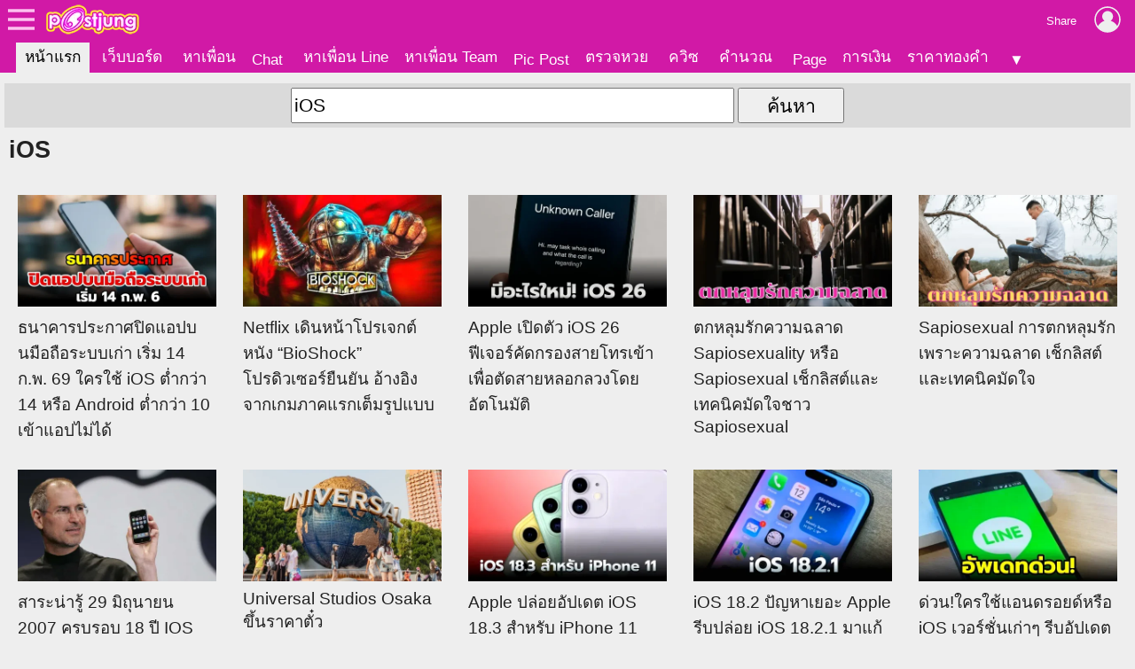

--- FILE ---
content_type: text/html; charset=UTF-8
request_url: https://postjung.com/search.php?q=iOS
body_size: 5988
content:
<!DOCTYPE html>
<html>
<head>
<meta charset="UTF-8">

<title>iOS - รวมเรื่องเด่นของ iOS</title><meta name="description" content="iOS ข่าวล่าสุดวันนี้ของ iOS เรื่องด่วนที่คุณต้องรู้" /><meta name="keywords" content="iOS, ข่าว iOS" /><meta property="og:type" content="website" /> <meta property="og:site_name" content="Postjung.com" /> <meta property="og:url" content="https://postjung.com/search.php?q=iOS" /> <meta property="og:title" content="iOS" /> <meta property="og:description" content="iOS ข่าวล่าสุดวันนี้ของ iOS เรื่องด่วนที่คุณต้องรู้" /> <meta property="og:image" content="https://hottopic.postjung.com/data/1137/1137689.xm10vj165dr4.n3.webp" /><meta property="og:image:width" content="1200" /><meta property="og:image:height" content="675" /><meta name="viewport" content="width=device-width, initial-scale=1">
<meta name="referrer" content="unsafe-url">
<meta name="theme-color" content="#d119a6">

<script async src="https://www.googletagmanager.com/gtag/js?id=G-YF91M3S5R6"></script><script> window.dataLayer = window.dataLayer || []; function gtag(){dataLayer.push(arguments);} gtag('js', new Date()); gtag('config', 'G-YF91M3S5R6'); </script>

<link type="text/css" rel="stylesheet" href="/wwwroot/style.v73.css" blocking="render" /><link rel="shortcut icon" href="https://us-fbcloud.net/favicon.ico" /><link rel="icon" type="image/png" href="https://us-fbcloud.net/favicon-192.png" sizes="192x192" /><link rel="apple-touch-icon" sizes="180x180" href="https://us-fbcloud.net/favicon-180.png" /><link rel="manifest" href="/manifest.json" /><script type="text/javascript"> var isuser=false, userid=0, user="", auth_req=false, htmlhost="https://postjung.com", notihost="https://postjung.com/noti", pagehost="https://page.postjung.com", chathost="https://chat.postjung.com", cloudcachehost="https://us-fbcloud.net";  </script> <script type="text/javascript" src="/wwwroot/inc-head.v10.js"></script><link type="text/css" rel="stylesheet" href="search.v06.css" />
</head>
<body>
<div id="topbarback" style="height:78px;"></div><div id="topbar"><a id="toplogo" href="https://postjung.com" title="หน้าแรก Postjung"></a></div>
<div id="topmbox">
	<div id="topmboxmenu">
		<form id="topmboxsearch" action="https://postjung.com/search.php" method="get" onsubmit="topmboxsearch_onsubmit(this)">
			<input type="text" name="q" /><input type="submit" value="ค้นหา/ตรวจหวย" />
		</form>
		<a href="//www.postjung.com">หน้าแรก</a> <a href="//lotto.postjung.com">ตรวจหวย</a> <a href="//board.postjung.com">เว็บบอร์ด</a> <a href="//quiz.postjung.com">ควิซ</a> <a href="//picpost.postjung.com">Pic Post</a> <a href="//share.postjung.com">แชร์ลิ้ง</a> <a href="//chat.postjung.com">หาเพื่อน</a> <a href="//chat.postjung.com/chat.php">Chat</a> <a href="//line.postjung.com">หาเพื่อน Line</a> <a href="//team.postjung.com">หาเพื่อน Team</a> <a href="//page.postjung.com">Page</a> <a href="//album.postjung.com">อัลบั้ม</a> <a href="//text.postjung.com">คำคม</a> <a href="//glitter.postjung.com">Glitter</a> <a href="//piccode.postjung.com">เกมถอดรหัสภาพ</a> <a href="//cal.postjung.com">คำนวณ</a> <a href="//money.postjung.com">การเงิน</a> <a href="//gold.postjung.com">ราคาทองคำ</a> <a href="//eat.postjung.com">กินอะไรดี</a> <div class="xsp"></div><a href="//postjung.com/contact.php" target="_blank" rel="nofollow" onclick="topm.close()">ติดต่อเว็บไซต์</a><a href="//postjung.com/ads.php" rel="nofollow" onclick="topm.close()">ลงโฆษณา</a><a href="//board.postjung.com/new-adtopic.php"  rel="nofollow" onclick="topm.close()">ลงข่าวประชาสัมพันธ์</a><a href="//postjung.com/contact.php?title=แจ้งเนื้อหาไม่เหมาะสม" target="_blank" rel="nofollow">แจ้งเนื้อหาไม่เหมาะสม</a><a href="//postjung.com/agreement.php" target="_blank" rel="nofollow" onclick="topm.close()">เงื่อนไขการให้บริการ</a>	</div>
</div>

<script type="text/javascript"> var topbar_custom="", topbar_add="", top_share_url="", top_share_title="", sp_adsense_count=0, hl="th", translate_x={"account_setting":"\u0e15\u0e31\u0e49\u0e07\u0e04\u0e48\u0e32\u0e2a\u0e21\u0e32\u0e0a\u0e34\u0e01","album":"\u0e2d\u0e31\u0e25\u0e1a\u0e31\u0e49\u0e21","cal_tool":"\u0e04\u0e33\u0e19\u0e27\u0e13","chat":"\u0e41\u0e0a\u0e17","diary":"\u0e44\u0e14\u0e2d\u0e32\u0e23\u0e35\u0e48","favorite":"\u0e23\u0e32\u0e22\u0e01\u0e32\u0e23\u0e42\u0e1b\u0e23\u0e14","friend_finder":"\u0e2b\u0e32\u0e40\u0e1e\u0e37\u0e48\u0e2d\u0e19","game":"\u0e40\u0e01\u0e21","glitter":"\u0e01\u0e23\u0e34\u0e15\u0e40\u0e15\u0e2d\u0e23\u0e4c","homepage":"\u0e2b\u0e19\u0e49\u0e32\u0e41\u0e23\u0e01","instagram_photo_downloader":"\u0e14\u0e32\u0e27\u0e19\u0e4c\u0e42\u0e2b\u0e25\u0e14\u0e23\u0e39\u0e1b\u0e08\u0e32\u0e01 IG","line_friend_finder":"\u0e2b\u0e32\u0e40\u0e1e\u0e37\u0e48\u0e2d\u0e19\u0e44\u0e25\u0e19\u0e4c","login":"\u0e40\u0e02\u0e49\u0e32\u0e2a\u0e39\u0e48\u0e23\u0e30\u0e1a\u0e1a","logout":"\u0e2d\u0e2d\u0e01\u0e08\u0e32\u0e01\u0e23\u0e30\u0e1a\u0e1a","lottocheck":"\u0e15\u0e23\u0e27\u0e08\u0e2b\u0e27\u0e22","my_album":"\u0e2d\u0e31\u0e25\u0e1a\u0e31\u0e49\u0e21\u0e02\u0e2d\u0e07\u0e09\u0e31\u0e19","my_diary":"\u0e44\u0e14\u0e2d\u0e32\u0e23\u0e35\u0e48\u0e02\u0e2d\u0e07\u0e09\u0e31\u0e19","my_kratoo":"\u0e01\u0e23\u0e30\u0e17\u0e39\u0e49\u0e02\u0e2d\u0e07\u0e09\u0e31\u0e19","my_link":"Link \u0e02\u0e2d\u0e07\u0e09\u0e31\u0e19","my_picpost":"PicPost \u0e02\u0e2d\u0e07\u0e09\u0e31\u0e19","my_space":"\u0e2a\u0e40\u0e1b\u0e0b\u0e02\u0e2d\u0e07\u0e09\u0e31\u0e19","my_video":"\u0e27\u0e34\u0e14\u0e35\u0e42\u0e2d\u0e02\u0e2d\u0e07\u0e09\u0e31\u0e19","name":"\u0e0a\u0e37\u0e48\u0e2d","password":"\u0e23\u0e2b\u0e31\u0e2a\u0e1c\u0e48\u0e32\u0e19","photo_editor":"\u0e41\u0e15\u0e48\u0e07\u0e23\u0e39\u0e1b","photo_quote":"\u0e04\u0e33\u0e04\u0e21","photo":"\u0e20\u0e32\u0e1e\u0e16\u0e48\u0e32\u0e22","pr_news":"\u0e02\u0e48\u0e32\u0e27\u0e1b\u0e23\u0e30\u0e0a\u0e32\u0e2a\u0e31\u0e21\u0e1e\u0e31\u0e19\u0e18\u0e4c","quiz":"\u0e04\u0e27\u0e34\u0e0b","register":"\u0e2a\u0e21\u0e31\u0e04\u0e23\u0e2a\u0e21\u0e32\u0e0a\u0e34\u0e01","space":"\u0e2a\u0e40\u0e1b\u0e0b","video":"\u0e27\u0e34\u0e14\u0e35\u0e42\u0e2d","webboard":"\u0e40\u0e27\u0e47\u0e1a\u0e1a\u0e2d\u0e23\u0e4c\u0e14","terms_of_service":"\u0e40\u0e07\u0e37\u0e48\u0e2d\u0e19\u0e44\u0e02\u0e01\u0e32\u0e23\u0e43\u0e2b\u0e49\u0e1a\u0e23\u0e34\u0e01\u0e32\u0e23","report_content":"\u0e41\u0e08\u0e49\u0e07 Report \u0e40\u0e19\u0e37\u0e49\u0e2d\u0e2b\u0e32","report_problem":"\u0e41\u0e08\u0e49\u0e07\u0e1b\u0e31\u0e0d\u0e2b\u0e32\u0e01\u0e32\u0e23\u0e43\u0e0a\u0e49\u0e07\u0e32\u0e19","contact_for_ads":"\u0e15\u0e34\u0e14\u0e15\u0e48\u0e2d\u0e42\u0e06\u0e29\u0e13\u0e32","contact_website":"\u0e15\u0e34\u0e14\u0e15\u0e48\u0e2d\u0e40\u0e27\u0e47\u0e1a\u0e44\u0e0b\u0e15\u0e4c"}; </script> <script type="text/javascript" src="/wwwroot/inc-top.v21.js" async></script><div class="mainbox">


<script type="text/javascript">
function sform_onkeyup(fx) {
	var q=fx.q.value.replace(/^[ ]+|[ ]+$/g,'');
	if(/^[0-9]{6}$/.exec(q)!=null) fx.action='http://lotto.postjung.com/check.php';
	else fx.action='search.php';
}
</script>
<form id="form1" action="search.php" method="get" onsubmit="return chksform(this)">
	<input type="text" name="q" maxlength="50" value="iOS" autocomplete="off" onkeydown="return searchsg.onkeydown(event)" onkeyup="sform_onkeyup(this.form); return searchsg.onkeyup(event);" />
	<input type="submit" value="ค้นหา" />
	</form>

<script type="text/javascript" src="searchsg.js"></script>

<h1>iOS</h1><div class="spht"><a class="xlink" href="https://news.postjung.com/1661731" target="_blank"><img src="https://us-fbcloud.net/hottopic/data/1137/1137689.xm10vj165dr4.n2.webp" class="ximg" /> ธนาคารประกาศปิดแอปบนมือถือระบบเก่า เริ่ม 14 ก.พ. 69 ใครใช้ iOS ต่ำกว่า 14 หรือ Android ต่ำกว่า 10 เข้าแอปไม่ได้</a><a class="xlink" href="https://board.postjung.com/1645851" target="_blank"><img src="https://us-fbcloud.net/hottopic/data/1127/1127614.xg7qmymekbf.n2.webp" class="ximg" /> Netflix เดินหน้าโปรเจกต์หนัง &ldquo;BioShock&rdquo; โปรดิวเซอร์ยืนยัน อ้างอิงจากเกมภาคแรกเต็มรูปแบบ</a><a class="xlink" href="https://board.postjung.com/1642774" target="_blank"><img src="https://us-fbcloud.net/hottopic/data/1125/1125609.xfandh1o9akj.n2.webp" class="ximg" /> Apple เปิดตัว iOS 26 ฟีเจอร์คัดกรองสายโทรเข้าเพื่อตัดสายหลอกลวงโดยอัตโนมัติ</a><a class="xlink" href="https://plus.postjung.com/1640322" target="_blank"><img src="https://us-fbcloud.net/hottopic/data/1123/1123927.xel6fyrs548.n2.webp" class="ximg" /> ตกหลุมรักความฉลาด Sapiosexuality หรือ Sapiosexual เช็กลิสต์และเทคนิคมัดใจชาว Sapiosexual</a><a class="xlink" href="https://board.postjung.com/1637949" target="_blank"><img src="https://us-fbcloud.net/hottopic/data/1122/1122380.xdw0xbm47ld.n2.webp" class="ximg" /> Sapiosexual การตกหลุมรักเพราะความฉลาด เช็กลิสต์ และเทคนิคมัดใจ</a><a class="xlink" href="https://board.postjung.com/1631705" target="_blank"><img src="https://us-fbcloud.net/hottopic/data/1118/1118374.xc092gyfmcr.n2.webp" class="ximg" /> สาระน่ารู้ 29 มิถุนายน 2007 ครบรอบ 18 ปี IOS ของ Apple บน iPhone เรามาย้อนอดีตดูเรื่องราวนี้กัน</a><a class="xlink" href="https://board.postjung.com/1609676" target="_blank"><img src="https://us-fbcloud.net/hottopic/data/1104/1104045.x5ejsw1gmwg7.n2.webp" class="ximg" /> Universal Studios Osaka ขึ้นราคาตั๋ว</a><a class="xlink" href="https://board.postjung.com/1603830" target="_blank"><img src="https://us-fbcloud.net/hottopic/data/1100/1100406.x3ncvtnu7aq.n2.webp" class="ximg" /> Apple ปล่อยอัปเดต iOS 18.3 สำหรับ iPhone 11</a><a class="xlink" href="https://board.postjung.com/1597678" target="_blank"><img src="https://us-fbcloud.net/hottopic/data/1096/1096080.x205f41o87et.n2.webp" class="ximg" /> iOS 18.2 ปัญหาเยอะ Apple รีบปล่อย iOS 18.2.1 มาแก้อย่างด่วน</a><a class="xlink" href="https://board.postjung.com/1580851" target="_blank"><img src="https://us-fbcloud.net/hottopic/data/1084/1084776.wwjl0q1pb6e6.n2.webp" class="ximg" /> ด่วน!ใครใช้แอนดรอยด์หรือ iOS เวอร์ชั่นเก่าๆ รีบอัปเดตด่วน เพราะจะใช้ Line ไม่ได้ ในช่วงเดือนหน้า</a><a class="xlink" href="https://board.postjung.com/1578947" target="_blank"><img src="https://us-fbcloud.net/hottopic/data/1083/1083768.ww1kchpxe56.n2.webp" class="ximg" /> มีด้วยเหรอ!&#039;Sapiosexual&#039;มีอารมณ์ทางเwศกับคนฉลาด!</a><a class="xlink" href="https://board.postjung.com/1563307" target="_blank"><img src="https://us-fbcloud.net/hottopic/data/1073/1073708.wrx9k51atmma.n2.webp" class="ximg" /> รีวิวหนังดัง FURIOSA A MAD MAX SAGA ฟูริโอซ่า มหากาพย์แมด แม็กซ์</a><a class="xlink" href="https://board.postjung.com/1560460" target="_blank"><img src="https://us-fbcloud.net/hottopic/data/1071/1071715.wr918j11tiu6.n2.webp" class="ximg" /> curiosity: ความอยากรู้อยากเห็น</a><a class="xlink" href="https://board.postjung.com/1548082" target="_blank"><img src="https://us-fbcloud.net/hottopic/data/1064/1064088.wnwcmwh3i6f.n2.webp" class="ximg" /> iOs เตรียมออก Emoji เพิ่ม 7 ตัวเร็วๆนี้</a><a class="xlink" href="https://board.postjung.com/1547322" target="_blank"><img src="https://us-fbcloud.net/hottopic/data/1063/1063484.wnoe7c14m06m.n2.webp" class="ximg" /> iOS 17.5 อัพเดตใหม่ไฉไล แต่ปัญหาเก่ายังไม่ไปไหน? มาแชร์ประสบการณ์กัน!</a><a class="xlink" href="https://board.postjung.com/1546474" target="_blank"><img src="https://us-fbcloud.net/hottopic/data/1062/1062867.wnekls10y6gy.n2.webp" class="ximg" /> ไฮไลท์วันที่ 2 Cannes 2024 ภาพยนตร์ Furiosa: A Mad Max Saga</a><a class="xlink" href="https://board.postjung.com/1545253" target="_blank"><img src="https://us-fbcloud.net/hottopic/data/1061/1061964.wmww3gh9qwf.n2.webp" class="ximg" /> iOS ปลอดภัยกว่า หายห่วง</a><a class="xlink" href="https://board.postjung.com/1539732" target="_blank"><img src="https://us-fbcloud.net/hottopic/data/1058/1058635.wkp3rbt3eq3.n2.webp" class="ximg" /> ระบบล่าสุด iOS 17.4.1ลดอายุการใช้งานแบต iPhone 15 ลงเกือบครึ่งชั่วโมง</a></div><div class="spp"><a class="xlink" href="https://picpost.postjung.com/402833.html" target="_blank"><img class="ximg" src="https://us-fbcloud.net/picpost/data/402/402833-pic-m.jpg" alt="Actor : Elyson De Dios" /> Actor : Elyson De Dios</a><a class="xlink" href="https://picpost.postjung.com/401844.html" target="_blank"><img class="ximg" src="https://us-fbcloud.net/picpost/data/401/401844-pic-m.jpg" alt="Model and Make-Up Artist : Kenneth Rios Marcelino" /> Model and Make-Up Artist : Kenneth Rios Marcelino</a><a class="xlink" href="https://picpost.postjung.com/399450.html" target="_blank"><img class="ximg" src="https://us-fbcloud.net/picpost/data/399/399450-pic-m.jpg" alt="Anya Taylor Joy ในงานเปิด FURIOSA A MAD MAX SAGA" /> Anya Taylor Joy ในงานเปิด FURIOSA A MAD MAX SAGA</a><a class="xlink" href="https://picpost.postjung.com/395234.html" target="_blank"><img class="ximg" src="https://us-fbcloud.net/picpost/data/395/395234-pic-m.jpg" alt="Sheynnis Palacios @ HAUNTED Mexico April 2024" /> Sheynnis Palacios @ HAUNTED Mexico April 2024</a><a class="xlink" href="https://picpost.postjung.com/392873.html" target="_blank"><img class="ximg" src="https://us-fbcloud.net/picpost/data/392/392873-pic-m.jpg" alt="นายแบบ เพาะกาย จาก HELIOS." /> นายแบบ เพาะกาย จาก HELIOS.</a><a class="xlink" href="https://picpost.postjung.com/389021.html" target="_blank"><img class="ximg" src="https://us-fbcloud.net/picpost/data/389/389021-pic-m.jpg" alt="Manu Rios @ VOGUE Man HK April 2023" /> Manu Rios @ VOGUE Man HK April 2023</a><a class="xlink" href="https://picpost.postjung.com/359377.html" target="_blank"><img class="ximg" src="https://us-fbcloud.net/picpost/data/359/359377-pic-m.jpg" alt="เปิดวาร์ปนายแบบหล่อ Manu Rios" /> เปิดวาร์ปนายแบบหล่อ Manu Rios</a><a class="xlink" href="https://picpost.postjung.com/345528.html" target="_blank"><img class="ximg" src="https://us-fbcloud.net/picpost/data/345/345528-pic-m.jpg" alt="Syvret Lydon by Image Box Studios" /> Syvret Lydon by Image Box Studios</a><a class="xlink" href="https://picpost.postjung.com/316195.html" target="_blank"><img class="ximg" src="https://us-fbcloud.net/picpost/data/316/316195-pic-m.jpg" alt="Lautaro Gonzalez by Gastohn Barrios – CA-RIO-CA swimwear" /> Lautaro Gonzalez by Gastohn Barrios &ndash; CA-RIO-CA swimwear</a><a class="xlink" href="https://picpost.postjung.com/315134.html" target="_blank"><img class="ximg" src="https://us-fbcloud.net/picpost/data/315/315134-pic-m.jpg" alt="Dancer Kevin Mylrea by Gastohn Barrios – Charlie by MZ swimwear" /> Dancer Kevin Mylrea by Gastohn Barrios &ndash; Charlie by MZ swimwear</a><a class="xlink" href="https://picpost.postjung.com/275362.html" target="_blank"><img class="ximg" src="https://us-fbcloud.net/picpost/data/275/275362-pic-m.jpg" alt="Kaue P. by Gastohn Barrios for Revista Junior N° 63" /> Kaue P. by Gastohn Barrios for Revista Junior N&deg; 63</a><a class="xlink" href="https://picpost.postjung.com/274078.html" target="_blank"><img class="ximg" src="https://us-fbcloud.net/picpost/data/274/274078-pic-m.jpg" alt="Jaededart Studios : Sunday Service : HQ images" /> Jaededart Studios : Sunday Service : HQ images</a></div><div class="spv">
<tr><a class="xlink" class="xlink" href="https://video.postjung.com/114188.html" target="_blank"><img class="ximg" src="https://us-fbcloud.net/video/data/114/114188.image2.jpg" alt=" Vios ปะทะ Vios'' บนถนนกาญจนาภิเษก วอนขับรถโปรดเห็นใจผู้ร่วมทาง" /> &quot;Vios ปะทะ Vios&#039;&#039; บนถนนกาญจนาภิเษก วอนขับรถโปรดเห็นใจผู้ร่วมทาง</a><a class="xlink" class="xlink" href="https://video.postjung.com/111546.html" target="_blank"><img class="ximg" src="https://us-fbcloud.net/video/data/111/111546.image2.jpg" alt="iPhone 7 Reviews & Ios 10 Reviews" /> iPhone 7 Reviews &amp; Ios 10 Reviews</a><a class="xlink" class="xlink" href="https://video.postjung.com/111308.html" target="_blank"><img class="ximg" src="https://us-fbcloud.net/video/data/111/111308.image2.jpg" alt="เจ๋ง! คีย์บอร์ดเวอร์ชั่นใหม่ของแอพ Apple iMassage ios 10" /> เจ๋ง! คีย์บอร์ดเวอร์ชั่นใหม่ของแอพ Apple iMassage ios 10</a><a class="xlink" class="xlink" href="https://video.postjung.com/91083.html" target="_blank"><img class="ximg" src="https://us-fbcloud.net/video/data/91/91083.image2.jpg" alt="ฝรั่งพูดไทย vs iOS 8" /> ฝรั่งพูดไทย vs iOS 8</a><a class="xlink" class="xlink" href="https://video.postjung.com/85713.html" target="_blank"><img class="ximg" src="https://us-fbcloud.net/video/data/85/85713.image2.jpg" alt="ฮัลค์บัสเตอร์ Comicave Studios  1/4 กดรีโมทเปิดเกราะได้ซะด้วย แม่เจ้า" /> ฮัลค์บัสเตอร์ Comicave Studios  1/4 กดรีโมทเปิดเกราะได้ซะด้วย แม่เจ้า</a></div><div class="spht"><a class="xlink" href="https://board.postjung.com/1665423" target="_blank"><img src="https://us-fbcloud.net/hottopic/data/1139/1139974.xneyd8j4iyo.n2.webp" class="ximg" /> อุกกาบาตขนาดใหญ่ที่สุด ที่ถูกค้นพบและยังหลงเหลืออยู่บนโลก</a><a class="xlink" href="https://news.postjung.com/1665393" target="_blank"><img src="https://us-fbcloud.net/hottopic/data/1139/1139955.xnesmhmu4eh.n2.webp" class="ximg" /> นายกสมาคมวิศวกรฯ เปิด 4 ข้อสันนิษฐานเหตุเครน &quot;ลอนเชอร์&quot; ถล่มทับรถไฟที่สีคิ้ว</a><a class="xlink" href="https://news.postjung.com/1665390" target="_blank"><img src="https://us-fbcloud.net/hottopic/data/1139/1139953.xnesfw1sy5jn.n2.webp" class="ximg" /> ด่วน! สั่งระงับกู้ภัยชั่วคราว หลังเครนยักษ์ลั่นซ้ำ เสี่ยงถล่มทับซากรถไฟ</a><a class="xlink" href="https://news.postjung.com/1665421" target="_blank"><img src="https://us-fbcloud.net/hottopic/data/1139/1139973.xnexv0124av7.n2.webp" class="ximg" /> รฟท. ประกาศงดเดินรถและเปลี่ยนเส้นทาง 14 ขบวน เลี่ยงจุดเกิดเหตุเครนถล่มสีคิ้ว <img src="https://us-fbcloud.net/pic-tem/hottopic-label-update.png" class="xlabel" /></a><a class="xlink" href="https://board.postjung.com/1665424" target="_blank"><img src="https://us-fbcloud.net/hottopic/data/1139/1139975.xnf0eyxebew.n2.webp" class="ximg" /> จังหวัดติดชายแดนของประเทศไทย ที่มีชายแดนอยู่ติดกับ 2 ประเทศ</a><a class="xlink" href="https://news.postjung.com/1665405" target="_blank"><img src="https://us-fbcloud.net/hottopic/data/1139/1139962.xnets41c6yxl.n2.webp" class="ximg" /> ตรวจสอบรายชื่อ ผู้ได้รับบาดเจ็บและผู้เสียชีวิต เหตุเครนหล่นทับรถไฟ</a><a class="xlink" href="https://news.postjung.com/1665412" target="_blank"><img src="https://us-fbcloud.net/hottopic/data/1139/1139966.xneuu4hr0cm.n2.webp" class="ximg" /> &quot;ประเสริฐ&quot; ระงับเวทีหาเสียง รุดลงพื้นที่สีคิ้วช่วยเหลือเหยื่อเครนถล่มทับรถไฟ</a></div>


</div>
</body>
</html>

--- FILE ---
content_type: text/css
request_url: https://postjung.com/search.v06.css
body_size: 675
content:

.mainbox { max-width:1400px; }

h1 { margin:0px; padding:10px 0 10px 5px; }

#form1 { padding:5px 0 5px 0; background-color:var(--bg2); text-align:center; }
#form1 input[name=q] { box-sizing:border-box; width:60%; max-width:500px; height:40px; padding:3px 2px; vertical-align:middle; font-size:16pt; }
#form1 input[type=submit] { box-sizing:border-box; width:30%; max-width:120px; height:40px; vertical-align:middle; font-size:16pt; }

h2 { padding:25px 0 10px 10px; text-align:center; font-size:18pt; }
h2 a { color:var(--linkpj); }
h2 a:hover { color:var(--linkpjactive); }

.spa { padding:10px 0; text-align:center; font-size:14pt; }
.spa .xlink { display:inline-block; box-sizing:border-box; width:95%; max-width:320px; margin:7px 7px 0 0; padding:7px; background-color:var(--bg2); vertical-align:top; text-align:left; color:var(--text); }
.spa .xlink:hover { background-color:var(--bg3); vertical-align:top; text-align:left; color:var(--texthl); }
.spa .xlink b { font-size:18pt; font-weight:normal; }
.spa .ximg { float:left; width:100px; height:100px; border-style:none; margin:0 7px 0 0; }

.spht { padding:10px 0; text-align:center; font-size:14pt; }
.spht .xlink { position:relative; display:inline-block; box-sizing:border-box; width:20%; padding:15px; vertical-align:top; text-align:left; color:var(--text); }
.spht .xlink:hover { background-color:var(--bg2); color:var(--texthl); }
.spht .ximg { width:100%; border-style:none; margin:0 0 4px 0; }
.spht .xicon { max-width:120px; height:10px; border-style:none; }
.spht .xlabel { position:absolute; right:12px; top:7px; width:50px; height:50px; border-style:none; }

.spv { padding:10px 0; text-align:center; font-size:14pt; }
.spv .xlink { display:inline-block; box-sizing:border-box; width:20%; padding:15px; vertical-align:top; text-align:left; color:var(--text); }
.spv .xlink:hover { background-color:var(--bg2); color:var(--texthl); }
.spv .ximg { width:100%; border-style:none; margin:0 0 4px 0; }

.spp { padding:10px 0; text-align:center; font-size:14pt; }
.spp .xlink { display:inline-block; box-sizing:border-box; width:20%; padding:15px; vertical-align:top; text-align:left; color:var(--text); }
.spp .xlink:hover { background-color:var(--bg2); color:var(--texthl); }
.spp .ximg { width:100%; border-style:none; margin:0 0 4px 0; }

.spwb { padding:10px 0; margin:0 5px 0 8px; padding:5px; font-size:14pt; }
.spwb .xline { border-bottom:1px dashed var(--bg3); }
.spwb .xlink { display:block; padding:5px 1px 5px 2px; color:var(--text); }
.spwb .xlink:hover { background-color:var(--bg2); color:var(--texthl); }

.spmore { margin:2px 6px 15px 6px; padding:2px 8px 10px 0; background-color:var(--bg2); text-align:center; font-size:11pt; font-weight:bold; color:var(--text2); }
.spmore a { color:var(--text); }
.spmore a:hover { color:var(--texthl); }

@media (max-width:1100px) {
	.spht .xlink { width:25%; }
	.sppp .xlink { width:25%; }
	.spv .xlink { width:25%; }
}
@media (max-width:900px) {
	.spht .xlink { width:33%; }
	.sppp .xlink { width:33%; }
	.spv .xlink { width:33%; }
}
@media (max-width:700px) {
	.spht .xlink { width:50%; }
	.sppp .xlink { width:50%; }
	.spv .xlink { width:50%; }
}
@media (max-width:500px) {
	.spht .xlink { width:100%; }
	.sppp .xlink { width:100%; }
	.spv .xlink { width:100%; }
}


--- FILE ---
content_type: text/css
request_url: https://postjung.com/wwwroot/searchsg.css
body_size: 344
content:

#searchsg_sgbox { z-index:1; visibility:hidden; position:absolute; left:0; top:-3px; min-width:180px; max-width:450px; overflow:hidden; margin:0; padding:0; border:1px solid #7f9db9; background-color:#fff; font-size:10pt; font-weight:normal; }
#searchsg_sgbox .xbox a { display:block; padding:1px 1px 1px 4px; white-space:nowrap; color:#000; text-decoration:none; }
#searchsg_sgbox .xbox a.active { background-color:#49f; color:#fff; text-decoration:none; }


--- FILE ---
content_type: application/javascript
request_url: https://postjung.com/searchsg.js
body_size: 1525
content:

document.write('<link type="text/css" rel="stylesheet" href="/wwwroot/searchsg.css" />');

document.write('<div id="searchsg_sgbox" style="position:absolute; left:0; top:0;"></div>');

document.write('<div id="searchsg_statusbox" style="position:fixed; left:0; bottom:0; visibility:hidden; width:600px; padding:5px 10px; background-color:#666; color:#fff;"></div>');

var searchsg=new function()
	{
	this.maxsg=10; // max suggestion lines
	this.textbox=null;
	this.textbox_x=0;
	this.textbox_y=0;
	this.data=null;
	this.datacache={};
	this.sgcurlist=[];
	this.sgcurindex=-1;
	this.sgbox=document.getElementById('searchsg_sgbox');

	this.statusbox=document.getElementById('searchsg_statusbox');
	this.status=function(msg)
		{
		this.statusbox.innerHTML=msg;
		}

	this.close=function()
		{
		window.parent.msgpatt.close();
		};
	
	this.settextbox=function(textbox)
		{
		var o;
		this.textbox_x=0;
		this.textbox_y=0;
		for(o=textbox ; o ; o=o.offsetParent)
			{
			this.textbox_x+=o.offsetLeft;
			this.textbox_y+=o.offsetTop;
			}
		this.textbox=textbox;
		this.sgcurindex=-1;
		this.sgcurlist=[];
		//this.status(this.textbox_x+' , '+this.textbox_y);
		};

	this.onkeydown=function(event)
		{
		if(!event) event=window.event;
		if(event.keyCode==40) { this.sg_nav(1); return false; }
		else if(event.keyCode==38) { this.sg_nav(-1); return false; }
		else if(event.keyCode==13 || event.keyCode==9) { this.sg_enter(); return false; }
		return true;
		};

	this.onkeyup=function(event)
		{
		if(!event) event=window.event;
		var textbox=event.target?event.target:event.srcElement;
		if(event.keyCode==40 || event.keyCode==38 || event.keyCode==13 || event.keyCode==9) return false;
		if(this.textbox!=textbox)
			this.settextbox(textbox);
		var q=textbox.value.replace(/.*,/, '').replace(/^[ ]+|[ ]+$/g, '');
		if(q=='') this.sg_close();
		else if(this.data!=null && q.indexOf(this.data.q)==0 && this.data.ismore==0)
			{
			this.sgq(q);
			}
		else this.search(q);
		};

	this.search_ax=new XMLHttpRequest();
	this.search_ax.parent=this;
	this.search_ax.onreadystatechange=function() { if(this.readyState==4 && this.status==200) { this.parent.search_act(this.responseText); }};
	this.search=function(q)
		{
		if(this.datacache[q]) { this.search_act(this.datacache[q]); return false; }
		if(this.search_ax.readyState!=0 && this.search_ax.readyState!=4) return false;
		this.lastq=q;
		var url='/wwwroot/searchsg.ajax.php?q='+encodeURIComponent(q);
		this.search_ax.open('GET', url, true);
		this.search_ax.send();
		};
	this.search_act=function(txt)
		{
		if(/^ok:/.exec(txt)!=null)
			{
			searchsg.data=eval('('+txt.replace(/^ok:/,'')+')');
			searchsg.datacache[searchsg.data.q]=txt;
			searchsg.sgq(searchsg.textbox.value.replace(/.*,/,'').replace(/^[ ]+|[ ]+$/g,''));
			}
		else alert(txt);
		};

	this.sgq=function(q)
		{
		var i, c=0, list=[];
		var ql=q.toLowerCase();
		var i, c=0, hx='<div class="xbox">';
		for(i in this.data.list)
			{
			if(this.data.list[i].tag.toLowerCase().indexOf(ql)>-1)
				{
				list.push(this.data.list[i]);
				c++;
				if(c>=this.maxsg) break;
				}
			}
		this.sg(list);
		};

	this.sg=function(list)
		{
		this.sgcurlist=list;
		this.sgcurindex=-1;
		var i, b, c=0, hx='<div class="xbox">';
		for(i in list)
			{
			hx+=' <a id="searchsg_sg'+c+'" class="xlist" href="#" onclick="searchsg.sg_select('+i+'); return false;" onmouseover="searchsg.sg_over('+i+')">'+list[i].tag.replace(/</g,'&lt;')+'</a> ';
			c++;
			}
		hx+='</div>';
		if(c>0)
			{
			this.sgbox.innerHTML=hx;
			this.sgbox.style.visibility='visible';
			this.sgbox.style.left=this.textbox_x+'px';
			this.sgbox.style.top=(this.textbox_y+this.textbox.offsetHeight)+'px';
			}
		else this.sg_close();
		};
	
	this.sg_close=function()
		{
		this.sgbox.style.visibility='hidden';
		};
	
	this.sg_nav=function(offset)
		{
		var i=Math.min(Math.max(this.sgcurindex+offset, 0), this.sgcurlist.length-1);
		if(i<0) return false;
		this.sg_over(i);
		};
	
	this.sg_enter=function()
		{
		if(this.sgcurindex>-1 && this.sgcurindex<this.sgcurlist.length)
			this.sg_select(this.sgcurindex);
		else if(this.textbox.value!='')
			{
			this.sg_close();
			this.textbox.form.submit();
			}
		};
	
	this.sg_select=function(i)
		{
		if(this.sgcurlist[i])
			{
			this.sgcurindex=i;
			this.textbox.value=this.sgcurlist[i].tag;
			this.sg_close();
			this.textbox.form.submit();
			}
		};

	this.sg_over=function(i)
		{
		if(this.sgcurindex>-1 && this.sgcurindex<this.sgcurlist.length)
			document.getElementById('searchsg_sg'+this.sgcurindex).className='';
		if(i>=0 && i<this.sgcurlist.length)
			{
			document.getElementById('searchsg_sg'+i).className='active';
			this.sgcurindex=i;
			}
		};
	
	this.status=function(html)
		{
		if(html=='') html='&nbsp;';
		this.statusbox.innerHTML=html;
		this.statusbox.style.visibility='visible';
		};
	
	};

